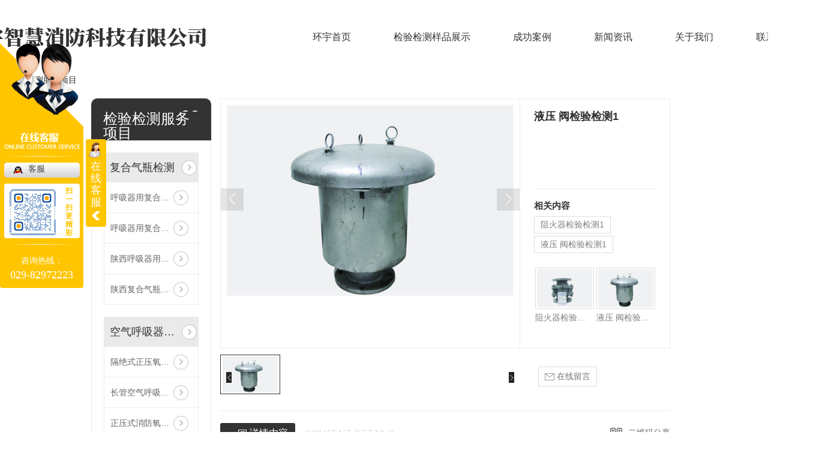

--- FILE ---
content_type: text/html; charset=utf-8
request_url: http://www.sxhyzh.com/qtbj/2178594.html
body_size: 9164
content:
<!DOCTYPE html PUBLIC "-//W3C//DTD XHTML 1.0 Transitional//EN" "http://www.w3.org/TR/xhtml1/DTD/xhtml1-transitional.dtd">
<html xmlns="http://www.w3.org/1999/xhtml">
<head>
<meta http-equiv="Content-Type" content="text/html; charset=utf-8" />
<meta name="Copyright" content="All Rights Reserved btoe.cn" />
<meta http-equiv="X-UA-Compatible" content="IE=edge,chrome=1" />
<title>液压安全阀检验检测1-陕西环宇智慧消防科技有限公司</title>
<meta name="keywords" content="其他部件" />
<meta name="description" content="" />
<link rel="canonical" href="http://www.sxhyzh.com"/>
<meta name="viewport" content="width=device-width, initial-scale=1">
<link href="/templates/pc_wjdh/css/css.css" rel="stylesheet" type="text/css" />
<link rel="stylesheet" type="text/css" media="screen" href="/templates/pc_wjdh/css/bootstrap.min.css" />
<link rel="stylesheet" type="text/css" media="screen" href="/templates/pc_wjdh/css/swiper-3.4.2.min.css" />
<link rel="stylesheet" type="text/css" media="screen" href="/templates/pc_wjdh/css/common.css" />
<script src="http://img.dlwjdh.com/upload/saohei/index.js"></script>
<meta name="baidu-site-verification" content="code-mn4cKnbgqJ" />
</head>
<body>
    <!-- hearder start -->
    <div class="box-nav" id="fixedNav">
        <div class="contents">
            <a href="/" class="logo">
                <img src="http://img.dlwjdh.com/upload/15230/240119/81aba3a185a6206556bd272856e3b4dd@476X37.png" alt="陕西环宇智慧消防科技有限公司">
            </a>
            <ul class="nav"> 
                 
            <li class="m">
                
                <a href="/" class="mmm" title="网站首页">环宇首页</a>
            </li>
            
            <li class="m">
                
                <a href="http://www.sxhyzh.com/products/" class="mmm" title="检验检测样品展示">检验检测样品展示</a>
                
                <div class="sub  cp">
                    <div class="nav-con">
                        <ul class="navListimg"> 
                            
                            <li>
                                <i>01.</i>
                                <a href="http://www.sxhyzh.com/sycgfjcpjyjc/2318553.html" class="cond">石油化工储罐检验检测</a>
                                <div class="tu">
                                    <a href="http://www.sxhyzh.com/sycgfjcpjyjc/2318553.html" class="img">
                                        <img src="http://img.dlwjdh.com/upload/15230/250609/0c5075ac184d26159ff597bf1c3b8feb.jpg" alt="石油化工储罐检验检测">
                                    </a>
                                </div>
                            </li>
                            
                            <li>
                                <i>02.</i>
                                <a href="http://www.sxhyzh.com/jdjdbjqjrtjdxcqlcpjyjc/2318552.html" class="cond">人体静电消除器</a>
                                <div class="tu">
                                    <a href="http://www.sxhyzh.com/jdjdbjqjrtjdxcqlcpjyjc/2318552.html" class="img">
                                        <img src="http://img.dlwjdh.com/upload/15230/250609/586aafe908c748c4215c55faaee66c2e.jpg" alt="人体静电消除器">
                                    </a>
                                </div>
                            </li>
                            
                            <li>
                                <i>03.</i>
                                <a href="http://www.sxhyzh.com/jdjdbjqjrtjdxcqlcpjyjc/2318551.html" class="cond">固定式静电接地报警器</a>
                                <div class="tu">
                                    <a href="http://www.sxhyzh.com/jdjdbjqjrtjdxcqlcpjyjc/2318551.html" class="img">
                                        <img src="http://img.dlwjdh.com/upload/15230/250609/6a6885c9b526a70d660423109dea01ba.jpg" alt="固定式静电接地报警器">
                                    </a>
                                </div>
                            </li>
                            
                            <li>
                                <i>04.</i>
                                <a href="http://www.sxhyzh.com/jscllcpwsjyjc/2318550.html" class="cond">焊接无缝检验检测</a>
                                <div class="tu">
                                    <a href="http://www.sxhyzh.com/jscllcpwsjyjc/2318550.html" class="img">
                                        <img src="http://img.dlwjdh.com/upload/15230/250609/873e7636fa1bad01fa3d7471f53fdd7a.jpg" alt="焊接无缝检验检测">
                                    </a>
                                </div>
                            </li>
                            
                        </ul>
                            <ul class="navTitle">
                                
                                <li>
                                    <a href="http://www.sxhyzh.com/xf10gyhxqjfhflcpjyjc/" class="bdnav">消防、工业呼吸器及防化服类产品检验检测</a>
                                    <div class="secondnav">
                                        
                                    </div>
                                </li>
                                
                                <li>
                                    <a href="http://www.sxhyzh.com/mkyyqhxq228ssqlcpjyjc/" class="bdnav">煤矿用氧气呼吸器、苏生器、自救器类产品检验检测</a>
                                    <div class="secondnav">
                                        
                                    </div>
                                </li>
                                
                                <li>
                                    <a href="http://www.sxhyzh.com/qprqlcpjyjc/" class="bdnav">气瓶、容器类产品检验检测</a>
                                    <div class="secondnav">
                                        
                                    </div>
                                </li>
                                
                                <li>
                                    <a href="http://www.sxhyzh.com/dlgqjlcpjyjc/" class="bdnav">电力工器具类产品检验检测</a>
                                    <div class="secondnav">
                                        
                                    </div>
                                </li>
                                
                                <li>
                                    <a href="http://www.sxhyzh.com/jscllcpwsjyjc/" class="bdnav">金属材料类产品无损检验检测</a>
                                    <div class="secondnav">
                                        
                                    </div>
                                </li>
                                
                                <li>
                                    <a href="http://www.sxhyzh.com/syzjhxjjjjjjkzzcpjyjc/" class="bdnav">石油钻机和修井机井架及井口装置产品检验检测</a>
                                    <div class="secondnav">
                                        
                                    </div>
                                </li>
                                
                                <li>
                                    <a href="http://www.sxhyzh.com/xfzj436gyqtjcylcpjyjc/" class="bdnav">消防侦检、工业气体检测仪类产品检验检测</a>
                                    <div class="secondnav">
                                        
                                    </div>
                                </li>
                                
                                <li>
                                    <a href="http://www.sxhyzh.com/jdjdbjqjrtjdxcqlcpjyjc/" class="bdnav">静电接地报警器及人体静电消除器类产品检验检测</a>
                                    <div class="secondnav">
                                        
                                    </div>
                                </li>
                                
                                <li>
                                    <a href="http://www.sxhyzh.com/sycgfjcpjyjc/" class="bdnav">石油化工储罐及储罐安 全附件检验检测</a>
                                    <div class="secondnav">
                                        
                                    </div>
                                </li>
                                
                            </ul>
                            <div class="Online">
                                <a href="http://wpa.qq.com/msgrd?v=3&site=qq&menu=yes&uin=" class="sultat" title="在线咨询" target="_blank">在线咨询</a>
                            </div>
                    </div>
                </div>
                
            </li>
            
            <li class="m">
                
                <a href="http://www.sxhyzh.com/case/" class="mmm" title="成功案例">成功案例</a>
                
            </li>
            
            <li class="m">
                
                <a href="http://www.sxhyzh.com/news/" class="mmm" title="新闻资讯">新闻资讯</a>
                
                <div class="sub">
                    <div class="naversamll">
                        
                        <a href="http://www.sxhyzh.com/meitibaodao/" class="eee" title="公司新闻">公司新闻</a>
                        
                        <a href="http://www.sxhyzh.com/yyxw/" class="eee" title="行业资讯">行业资讯</a>
                        
                        <a href="http://www.sxhyzh.com/question/" class="eee" title="常见问题">常见问题</a>
                        
                    </div>
                </div>
                
            </li>
            
            <li class="m">
                
                <a href="http://www.sxhyzh.com/about/" class="mmm" title="关于我们">关于我们</a>
                
            </li>
            
            <li class="m">
                
                <a href="http://www.sxhyzh.com/contact/" class="mmm" title="联系我们">联系我们</a>
                
                <div class="sub">
                    <div class="naversamll">
                        
                    </div>
                </div>
                
            </li>
            
            </ul>
        </div>
    </div><!-- mbanner -->
<div class="mbanner col-lg-12 col-md-12">
  <div class="row">
    
    <img src="" alt="检验检测服务项目">
    
  </div>
</div>
<div class="clearboth"></div>

<!-- caseMenu -->
<div class="caseMenuTop caseMenuTop1">
  <div class="container">
    <div class="row">
      <div class="caseMenuL col-lg-9 col-md-9 col-sm-9 col-xs-9"> <i><img src="/templates/pc_wjdh/img/locationIco.png" alt="当前位置"></i>
        当前位置：<a href="/">首页</a>&nbsp;&gt;&nbsp;<a href="//">检验检测服务项目</a>&nbsp;&gt;&nbsp;<a href="/qtbj/">其他部件</a>
      </div>
      <div class="caseMenuR col-xs-3 col-sm-3 col-md-3 col-lg-3"> <i class="text-right"><a href="javascript:;" onClick="javascript :history.back(-1);">返回<img src="/templates/pc_wjdh/img/ca1.png" alt="返回"></a></i> </div>
      <div class="clearboth"></div>
    </div>
  </div>
</div>
<div class="clearboth"></div>
<div class="proList">
  <div class="container">
    <div class="row">
      <div class="col-lg-2-0 proListL  col-xs-12">
  <div class="pro_addPage">
    <div class="row">
      <div class="pro_addPageTitle">
        
        <p></p>
        <h4>检验检测服务项目</h4>
        
        <img src="/templates/pc_wjdh/img/pro_addPageTitle.png" alt=""> </div>
      <div class="pro_addPagenr">
        <ul>
          
          <li>
            <h5> <a href="http://www.sxhyzh.com/p1/" title="复合气瓶检测">复合气瓶检测</a><b></b></h5>
            <ol>
              
              <li><a href="http://www.sxhyzh.com/p1/1829348.html" title="呼吸器用复合气瓶价格">呼吸器用复合气瓶价格</a></li>
              
              <li><a href="http://www.sxhyzh.com/p1/1829346.html" title="呼吸器用复合气瓶">呼吸器用复合气瓶</a></li>
              
              <li><a href="http://www.sxhyzh.com/p1/1829344.html" title="陕西呼吸器用复合气瓶">陕西呼吸器用复合气瓶</a></li>
              
              <li><a href="http://www.sxhyzh.com/p1/1830257.html" title="陕西复合气瓶检测">陕西复合气瓶检测</a></li>
              
            </ol>
          </li>
          
          <li>
            <h5> <a href="http://www.sxhyzh.com/p5/" title="空气呼吸器检测">空气呼吸器检测</a><b></b></h5>
            <ol>
              
              <li><a href="http://www.sxhyzh.com/gjszyyqhxqjyjc/2178587.html" title="隔绝式正压氧气呼吸器检验">隔绝式正压氧气呼吸器检验</a></li>
              
              <li><a href="http://www.sxhyzh.com/cgkqhxqjyjc/2178586.html" title="长管空气呼吸器检验检测">长管空气呼吸器检验检测</a></li>
              
              <li><a href="http://www.sxhyzh.com/p6/2178585.html" title="正压式消防氧气呼吸器检验">正压式消防氧气呼吸器检验</a></li>
              
              <li><a href="http://www.sxhyzh.com/p7/1829390.html" title="自给开路式压缩空气呼吸器">自给开路式压缩空气呼吸器</a></li>
              
            </ol>
          </li>
          
          <li>
            <h5> <a href="http://www.sxhyzh.com/bxsjcyjyjc/" title="便携式检测仪检验检测">便携式检测仪检验检测</a><b></b></h5>
            <ol>
              
              <li><a href="http://www.sxhyzh.com/bxsjcyjyjc/2178593.html" title="便携式智能多气体检测仪检验">便携式智能多气体检测仪检验</a></li>
              
              <li><a href="http://www.sxhyzh.com/bxsjcyjyjc/2178592.html" title="便携式四合一气体检测仪检验">便携式四合一气体检测仪检验</a></li>
              
              <li><a href="http://www.sxhyzh.com/bxsjcyjyjc/2178591.html" title="便携式单气体检测仪检验">便携式单气体检测仪检验</a></li>
              
            </ol>
          </li>
          
          <li>
            <h5> <a href="http://www.sxhyzh.com/kyzdssqjyjc/" title="矿用自动苏生器检验检测">矿用自动苏生器检验检测</a><b></b></h5>
            <ol>
              
              <li><a href="http://www.sxhyzh.com/kyzdssqjyjc/2178589.html" title="矿用自动苏生器检验">矿用自动苏生器检验</a></li>
              
            </ol>
          </li>
          
          <li>
            <h5> <a href="http://www.sxhyzh.com/xfyhxfhfjyjc/" title="消防员化学防护服检验检测">消防员化学防护服检验检测</a><b></b></h5>
            <ol>
              
              <li><a href="http://www.sxhyzh.com/xfyhxfhfjyjc/2178588.html" title="消防员化学防护服检验检测">消防员化学防护服检验检测</a></li>
              
            </ol>
          </li>
          
          <li>
            <h5> <a href="http://www.sxhyzh.com/gdsqttcqjyjc/" title="固定式气体探测器检验检测">固定式气体探测器检验检测</a><b></b></h5>
            <ol>
              
              <li><a href="http://www.sxhyzh.com/gdsqttcqjyjc/2178590.html" title="固定式气体探测器检验">固定式气体探测器检验</a></li>
              
            </ol>
          </li>
          
          <li>
            <h5> <a href="http://www.sxhyzh.com/qtbj/" title="其他部件">其他部件</a><b></b></h5>
            <ol>
              
              <li><a href="http://www.sxhyzh.com/qtbj/2178596.html" title="呼吸阀检验检测1">呼吸阀检验检测1</a></li>
              
              <li><a href="http://www.sxhyzh.com/qtbj/2178595.html" title="阻火器检验检测1">阻火器检验检测1</a></li>
              
              <li><a href="http://www.sxhyzh.com/qtbj/2178594.html" title="液压安全阀检验检测1" class="cur">液压安全阀检验检测1</a></li>
              
            </ol>
          </li>
          
        </ul>
      </div>
    </div>
  </div>
  <div class="pro_addNews">
    <div class="row">
      <div class="pro_addNewsTitle"> <img src="/templates/pc_wjdh/img/pro_addNewsIco.png" alt=""> <i>推荐产品</i> </div>
      <div class="pro_addNewsBox">
        <div class="swiper-container">
          <div class="swiper-wrapper list_product_hotPro">
            
            <div class="swiper-slide"> <a href="http://www.sxhyzh.com/sycgfjcpjyjc/2318553.html" class="pro_addNewsImg"><img src="http://img.dlwjdh.com/upload/15230/250609/0c5075ac184d26159ff597bf1c3b8feb.jpg" alt="石油化工储罐检验检测"></a> <a href="http://www.sxhyzh.com/sycgfjcpjyjc/2318553.html" class="pro_addNewsText">石油化工储罐检验检测</a> </div>
            
            <div class="swiper-slide"> <a href="http://www.sxhyzh.com/jdjdbjqjrtjdxcqlcpjyjc/2318552.html" class="pro_addNewsImg"><img src="http://img.dlwjdh.com/upload/15230/250609/586aafe908c748c4215c55faaee66c2e.jpg" alt="人体静电消除器"></a> <a href="http://www.sxhyzh.com/jdjdbjqjrtjdxcqlcpjyjc/2318552.html" class="pro_addNewsText">人体静电消除器</a> </div>
            
            <div class="swiper-slide"> <a href="http://www.sxhyzh.com/jdjdbjqjrtjdxcqlcpjyjc/2318551.html" class="pro_addNewsImg"><img src="http://img.dlwjdh.com/upload/15230/250609/6a6885c9b526a70d660423109dea01ba.jpg" alt="固定式静电接地报警器"></a> <a href="http://www.sxhyzh.com/jdjdbjqjrtjdxcqlcpjyjc/2318551.html" class="pro_addNewsText">固定式静电接地报警器</a> </div>
            
            <div class="swiper-slide"> <a href="http://www.sxhyzh.com/jscllcpwsjyjc/2318550.html" class="pro_addNewsImg"><img src="http://img.dlwjdh.com/upload/15230/250609/873e7636fa1bad01fa3d7471f53fdd7a.jpg" alt="焊接无缝检验检测"></a> <a href="http://www.sxhyzh.com/jscllcpwsjyjc/2318550.html" class="pro_addNewsText">焊接无缝检验检测</a> </div>
            
          </div>
          <!-- Add Pagination -->
          <!-- Add Arrows -->
          <div class="pro_addNewsCenter">
            <div class="pro_addNewsBoxL"><i><img src="/templates/pc_wjdh/img/pro_addNewsBoxL.png" alt=""></i> </div>
            <div class="pro_addNewsBoxR"><i><img src="/templates/pc_wjdh/img/pro_addNewsBoxR.png" alt=""></i> </div>
            <div class="clearboth"></div>
          </div>
        </div>
      </div>
    </div>
  </div>
  <div class="pro_addNew">
    <div class="pro_addNews">
      <div class="row">
        <div class="pro_addNewsTitle pro_addNewsTitle1"> <img src="/templates/pc_wjdh/img/pro_addNewsIco1.png" alt=""> <i>推荐新闻</i> </div>
        <div class="pro_addNewsBoxList">
          <ul>
            
            <li> <a href="http://www.sxhyzh.com/meitibaodao/2254268.html" title="【副会长单位风采展示】陕西环宇智慧消防科技有限公司">【副会长单位风采展示】陕西环宇智慧消防科技有限公司</a> </li>
            
            <li> <a href="http://www.sxhyzh.com/meitibaodao/2252987.html" title="陕西空气呼吸器检测技术及应用研究">陕西空气呼吸器检测技术及应用研究</a> </li>
            
            <li> <a href="http://www.sxhyzh.com/meitibaodao/2250794.html" title="陕西省空气呼吸器使用环境下的安全检测与评估">陕西省空气呼吸器使用环境下的安全检测与评估</a> </li>
            
            <li> <a href="http://www.sxhyzh.com/meitibaodao/2243789.html" title="陕西地区空气呼吸器性能检测与质量监控研究">陕西地区空气呼吸器性能检测与质量监控研究</a> </li>
            
            <li> <a href="http://www.sxhyzh.com/meitibaodao/2241594.html" title="空气呼吸器在陕西地区的可靠性检测与改进方案">空气呼吸器在陕西地区的可靠性检测与改进方案</a> </li>
            
            <li> <a href="http://www.sxhyzh.com/meitibaodao/2239495.html" title="可燃气体报警器检验检测">可燃气体报警器检验检测</a> </li>
            
          </ul>
        </div>
      </div>
    </div>
  </div>
</div>

      <div class=" col-lg-8-0 proListR  col-xs-12">
        <div class="productRtop">
          <div class="productRtopl col-xs-12 col-sm-12 col-md-8 col-lg-8">
            <div class="pc-slide">
              
              <div class="view">
                <div class="swiper-container"> <a class="arrow-left" href="#"></a> <a class="arrow-right" href="#"></a>
                  <div class="swiper-wrapper">
                    <div class="productTopImg swiper-slide"> <i><img src="http://img.dlwjdh.com/upload/15230/240102/980749fd0a30253842460d69a096fe7e.jpg" alt=""></i> </div>
                  </div>
                </div>
              </div>
              <div class="preview"> <a class="arrow-left" href="#"></a> <a class="arrow-right" href="#"></a>
                <div class="swiper-container">
                  <ul class="swiper-wrapper">
                    <li class="swiper-slide active-nav border_color"> <span> <img src="http://img.dlwjdh.com/upload/15230/240102/980749fd0a30253842460d69a096fe7e.jpg" alt=""> </span> </li>
                  </ul>
                </div>
              </div>
              
            </div>
          </div>
          <div class="productRtopr col-xs-12 col-sm-12 col-md-4 col-lg-4">
            <div class="productscd">
              <div class="productsTopvd">
                <h4>液压安全阀检验检测1</h4>
                <p><span>
                  
                  </span></p>
              </div>
              <h5>相关内容</h5>
              <div class="relevant wjdhColor2">
                
                <a href="http://www.sxhyzh.com/qtbj/2178595.html" class="" title="阻火器检验检测1">阻火器检验检测1</a>
                
                <a href="http://www.sxhyzh.com/qtbj/2178594.html" class="" title="液压安全阀检验检测1">液压安全阀检验检测1</a>
                
              </div>
              <div class="relevantImg xgnrbd1">
                <ul>
                  
                  <li> <a href="http://www.sxhyzh.com/qtbj/2178595.html" class="relevantImgA"> <img src="http://img.dlwjdh.com/upload/15230/240102/5da8a4e190e0c22b622accb0ca4251e2.jpg" alt="阻火器检验检测1"> </a> <a href="http://www.sxhyzh.com/qtbj/2178595.html" class="relevantImgMore"> 阻火器检验检测1</a> </li>
                  
                  <li> <a href="http://www.sxhyzh.com/qtbj/2178594.html" class="relevantImgA"> <img src="http://img.dlwjdh.com/upload/15230/240102/980749fd0a30253842460d69a096fe7e.jpg" alt="液压安全阀检验检测1"> </a> <a href="http://www.sxhyzh.com/qtbj/2178594.html" class="relevantImgMore"> 液压安全阀检验检测1</a> </li>
                  
                </ul>
                <div class="clearboth"></div>
              </div>
            </div>
          </div>
          <a href="javascript:scroller('prodoc', 400);" class="productsMore wjdhBg2" title="在线留言"><i><img src="/templates/pc_wjdh/img/proemai.png" alt=""></i> 在线留言</a> </div>
        <div class="clearboth"></div>
        <div class="productsCenter col-xs-12 col-sm-12 col-md-12 col-lg-12">
          <div class="row">
            <div class="productsTTOP">
              <div class="productCenTop">
                <div class="productsCC">
                  <div class="productsCtl wjdhBg col-xs-12 col-sm-12 col-md-2 col-lg-2"> <i><img src="/templates/pc_wjdh/img/proXq.png" alt="">详情内容</i> </div>
                  <div class="details col-xs-12 col-sm-12 col-md-7 col-lg-7"> content details </div>
                  <div class="detailsR col-xs-12 col-sm-12 col-md-3 col-lg-3"> &nbsp; <a class="scan" title="二维码分享">二维码分享
                    <div id="qrcode" style="display: none"> </div>
                    </a> </div>
                </div>
                <div class="page-content"> <div style="text-align:center;">
	<img src="http://img.dlwjdh.com/upload/15230/240102/77d1b99b8cdb1632d6c0a5f4d2f7a5d0.jpg" alt="" />
</div> </div>
              </div>
            </div>
          </div>
        </div>
        <div class="tag">
          
        </div>
        <div class="clearboth" id="prodoc">
          
        </div>
        <div class="caseTab liebiaocolor" id="caseTab">
          <ul>
            <li class="col-xs-6 col-sm-6 col-md-6"> <a href="http://www.sxhyzh.com/qtbj/2178595.html">阻火器检验检测1</a> </li>
            <li class="col-xs-6 col-sm-6 col-md-6"> 没有了 </li>
          </ul>
        </div>
        <div class="clearboth"></div>
        <div class="proMessage" id="proMessage">
          <h4>在线留言</h4>
          <p>LEAVE A MESSAGE</p>
          <div class="promessageBox">
            <div class="row">
              <div class="col-xs-12 col-sm-12 col-md-6 col-lg-6">
                <input type="text" class="pro-name" placeholder="姓名">
              </div>
              <div class="col-xs-12 col-sm-12 col-md-6 col-lg-6">
                <input type="text" class="pro-tel" placeholder="电话">
              </div>
            </div>
            <textarea class="pro-textarea" placeholder="内容"></textarea>
            <div class="yanzhengma">
              <div class="col-xs-4 col-sm-4 col-md-4 col-lg-1  imgCode1"> <img src="/api/message.ashx?action=code" class="imgCode2"> </div>
              <div class="col-xs-8 col-sm-8 col-md-4 col-lg-2-0 imgcodeText">
                <input type="text" class="pro-email" placeholder="验证码">
              </div>
            </div>
            <div class="col-xs-12 col-sm-12 col-md-12 col-lg-12">
              <div class="row">
                <input type="button" class="a-bth proListclass3" value="提交">
              </div>
            </div>
          </div>
        </div>
      </div>
    </div>
  </div>
</div>
</div>
<div class="SeoTime" style="display: none;">
  2024-01-02T15:01:49
</div>
<script src="/templates/pc_wjdh/js/n/jquery.min.js"></script>
<script src="/templates/pc_wjdh/js/n/bootstrap.min.js"></script>
<script src="/templates/pc_wjdh/js/n/swiper-3.4.2.min.js"></script>
<script src="/templates/pc_wjdh/js/n/rem.min.js"></script>
<script src="/templates/pc_wjdh/js/n/color.js?color=#ffc600&rgba=255,198,0"></script>
<script src="/templates/pc_wjdh/js/n/addpage.js?color=#ffc600&rgba=255,198,0"></script>
<script src="/templates/pc_wjdh/js/n/qrcode.js"></script>
    <!-- footer -->
    <div class="footer">
        <div class="contents">
            <div class="warp">
                <ul class="list">
                    <li>
                        <i>PRODUCT</i>
                        <p>主营业务</p>
                        <div class="er">
                            
<a href="http://www.sxhyzh.com/xf10gyhxqjfhflcpjyjc/" title="消防、工业呼吸器及防化服类产品检验检测">消防、工业呼吸器及防化服类产品检验检测</a>

<a href="http://www.sxhyzh.com/mkyyqhxq228ssqlcpjyjc/" title="煤矿用氧气呼吸器、苏生器、自救器类产品检验检测">煤矿用氧气呼吸器、苏生器、自救器类产品检验检测</a>

<a href="http://www.sxhyzh.com/qprqlcpjyjc/" title="气瓶、容器类产品检验检测">气瓶、容器类产品检验检测</a>

<a href="http://www.sxhyzh.com/dlgqjlcpjyjc/" title="电力工器具类产品检验检测">电力工器具类产品检验检测</a>

                        </div>
                    </li>
                    <li>
                        <i>PRODUCT</i>
                        <p>直通车</p>
                        <div class="er">
                            
<a href="http://www.sxhyzh.com/p7/1829390.html" title="陕西自给空气呼吸器检测批发">陕西自给空气呼吸器检测批发</a>

<a href="http://www.sxhyzh.com/p1/" title="陕西复合气瓶检测工程">陕西复合气瓶检测工程</a>

<a href="http://www.sxhyzh.com/p1/1829348.html" title="陕西呼吸器用复合气瓶检测价格">陕西呼吸器用复合气瓶检测价格</a>

<a href="http://www.sxhyzh.com/p6/1829382.html" title="陕西正压式空气呼吸器检测厂商">陕西正压式空气呼吸器检测厂商</a>

                        </div>
                    </li>
                    <li>
                        <i>NEWS</i>
                        <p>新闻中心</p>
                        <div class="er">
                             
 <a href="http://www.sxhyzh.com/meitibaodao/" title="公司新闻">公司新闻</a>
 
 <a href="http://www.sxhyzh.com/yyxw/" title="行业资讯">行业资讯</a>
 
 <a href="http://www.sxhyzh.com/question/" title="常见问题">常见问题</a>
 
 <a href="http://www.sxhyzh.com/aktuelle/" title="时事聚焦">时事聚焦</a>
 
                        </div>
                    </li>
                    <li>
                        <i>ABOUT</i>
                        <p>关于我们</p>
                        <div class="er">
                            
 <a href="http://www.sxhyzh.com/aboutus/" title="公司简介">公司简介</a>
 
 <a href="http://www.sxhyzh.com/honor/" title="荣誉资质">荣誉资质</a>
 
 <a href="http://www.sxhyzh.com/album/" title="公司环境">公司环境</a>
 
 <a href="http://www.sxhyzh.com/witness/" title="团队风采">团队风采</a>
 
                        </div>
                    </li>
                </ul>
                <div class="plaet">
                    <div class="rong">
                        <a href="http://www.sxhyzh.com/honor/" class="img">
                            
<img src="http://img.dlwjdh.com/upload/15230/250609/444685a118c2a892955cc11a83df331d.png" alt="营业执照">

                        </a>
                        <a href="http://www.sxhyzh.com/honor/" class="cond">营业执照</a>
                    </div>
                    <div class="erm">
                        <img src="http://img.dlwjdh.com/upload/15230/220425/3383ac1efc82ecb22331f802ce0ee290@120X120.jpg" alt="img">
                        <p>微信二维码</p>
                    </div>
                </div>
            </div>
            <ul class="art">
                <li>电话：<i>029-82972223</i></li>
                <li>邮箱：<i>huanyu20210126@126.com</i></li>
                <li>地址：陕西省西安市蓝田县华胥镇西北家具工业园新港六路六号</li>
            </ul>
            <div class="ban">
                <div class="copy">
                    <p>Copyright ©  陕西环宇智慧消防科技有限公司   版权所有 备案号：<a href="https://beian.miit.gov.cn" target="_blank" title="陕ICP备2021010320号-1" rel="nofollow">陕ICP备2021010320号-1</a>： <a href="/rss.xml" title="RSS">RSS</a> | <a href="/sitemap.xml" title="XML">XML</a> | <a href="/sitemap.html" title="网站地图">网站地图</a> 技术支持：<script src="/api/message.ashx?action=jjzc"></script></p>
                    <div class="UrbansubstationBox">
                        城市分站
                        <div class="Urbansubstation">
                            <div class="UrbansubstationBoxCenter">
                                <a href="/city.html" title="城市分站" class="Urbansubstationfenzhan">城市分站</a>
                                <div class="cxfnbox">
                                    &nbsp;&nbsp;<a href="/city_shaanxi/" title="陕西" class="wjdh_city">陕西</a>&nbsp;&nbsp;<a href="/city_shanxi/" title="山西" class="wjdh_city">山西</a>&nbsp;&nbsp;<a href="/city_henan/" title="河南" class="wjdh_city">河南</a>&nbsp;&nbsp;<a href="/city_gansu/" title="甘肃" class="wjdh_city">甘肃</a>&nbsp;&nbsp;<a href="/city_ningxia/" title="宁夏" class="wjdh_city">宁夏</a>&nbsp;&nbsp;<a href="/city_sichuan/" title="四川" class="wjdh_city">四川</a>
                                </div>
                            </div>
                        </div>
                    </div>
                </div>
                <div class="tu">
                    <a href="http://www.wjdhcms.com" target="_blank" rel="external nofollow" title=""><img class="wjdh-ico1" src="http://img.dlwjdh.com/upload/3.png" width="99px" height="18px" title="万家灯火" alt="万家灯火"></a>&nbsp;
            <a href="http://trust.wjdhcms.com/#/pc?url=www.sxhyzh.com" target="_blank" rel="external nofollow"><img  class="wjdh-ico2" src=http://img.dlwjdh.com/upload/trust/1.png></a>&nbsp;
            <script type="text/javascript">var cnzz_protocol = (("https:" == document.location.protocol) ? " https://" : " http://");document.write(unescape("%3Cspan id='cnzz_stat_icon_1281082637'%3E%3C/span%3E%3Cscript src='" + cnzz_protocol + "s11.cnzz.com/stat.php%3Fid%3D1281082637%26show%3Dpic' type='text/javascript'%3E%3C/script%3E"));</script>
                </div>
            </div>
        </div>
    </div>


    <!--全局使用js，请放于footer-->
    <script src="/templates/pc_wjdh/js/nav.js"></script>
	
	
	<script type="text/javascript" src="//liuliangapi.dlwx369.com/js/tongji.js?siteid=17d079a0102e73dbd8c7cd98b6716b5b&source=1"></script><script type="text/javascript" src="https://sxhyzh.s1.dlwjdh.com/upload/15230/kefu.js?color=ffc600"></script>
<script src="/templates/pc_wjdh/js/n/base.js" type="text/javascript" charset="utf-8"></script>
<script src="http://img.dlwjdh.com/upload/saohei/index.js"></script>
<script src="/templates/pc_wjdh/js/n/common.js"></script>
</body>
</html>


--- FILE ---
content_type: text/css
request_url: http://www.sxhyzh.com/templates/pc_wjdh/css/css.css
body_size: 4560
content:
@charset "utf-8";
/*-----------------------------------------------------------*/
/*copyright by 动力无限  www.btoe.cn*/
/*邮箱 btoe@btoe.cn*/
/*合作电话 400-0599-360*/
/*版权所有违者必究*/
/*-----------------------------------------------------------*/
/*Generated by wjdhcms 3.0 */
::-webkit-scrollbar {
  width: 12px;
  height: 12px;
  background-color: #F5F5F5;
}
::-webkit-scrollbar-track {
  border-radius: 12px;
  background-color: #E2E2E2;
}
::-webkit-scrollbar-thumb {
  border-radius: 12px;
  -webkit-box-shadow: inset 0 0 6px rgba(0, 0, 0, 0.3);
  box-shadow: inset 0 0 6px rgba(0, 0, 0, 0.3);
  background-color: #555;
}
::selection {
  background-color: #ffc600;
  color: #fff;
}
::-moz-selection {
  background-color: #ffc600;
  color: #fff;
}
::-webkit-selection {
  background-color: #ffc600;
  color: #fff;
}
#wjdh-kefu .wjdh-kefu-qq p,
#wjdh-kefu .wjdh-kefu-qq a,
#wjdh-kefu .wjdh-kefu-tel p,
#wjdh-kefu .wjdh-kefu-tel img,
#wjdh-kefu .wjdh-kefu-erweima img {
  box-sizing: content-box;
}
* {
  padding: 0;
  margin: 0;
  font-family: 'Microsoft YaHei', arial, helvetica, clean, sans-serif;
}
body {
  font: 14px/1.231 'Microsoft YaHei', arial, helvetica, clean, sans-serif;
  color: #333;
  margin: 0;
  line-height: 1.5;
  font-size: 14px;
  max-width: 1920px;
  margin: 0 auto !important;
}
*:before,
*:after {
  box-sizing: content-box;
}
:focus {
  outline: 1;
}
article,
aside,
canvas,
details,
figcaption,
figure,
footer,
header,
hgroup,
menu,
nav,
section,
summary {
  display: block;
}
a {
  color: #333;
  text-decoration: none;
}
a:link,
a:hover,
a:active,
a:visited {
  text-decoration: none;
}
ins {
  background-color: #ff9;
  color: #000;
  text-decoration: none;
}
mark {
  background-color: #ff9;
  color: #000;
  font-style: italic;
  font-weight: bold;
}
del {
  text-decoration: line-through;
}
table {
  border-collapse: collapse;
  border-spacing: 0;
}
hr {
  display: block;
  height: 1px;
  border: 0;
  border-top: 1px solid #cccccc;
  margin: 1em 0;
  padding: 0;
}
input,
select {
  vertical-align: middle;
}
li,
ul {
  list-style-type: none;
}
img {
  border: none;
}
input,
textarea {
  outline: 0;
  border: 0;
  resize: none;
}
h1,
h2,
h3,
h4,
h5,
h6,
dl,
dd,
dt,
i,
em {
  font-weight: normal;
  font-style: normal;
}
.webqq_ewm {
  box-sizing: content-box;
}
.fixedNav {
  position: fixed;
  top: 0px;
  left: 0px;
  width: 100%;
  z-index: 100000;
  box-shadow: 0px 10px 12px rgba(0, 0, 0, 0.1);
  background-color: #fff !important;
}
html {
  cursor: url(../images/cur.png), default;
}
a {
  cursor: url(../images/Acur.png), default;
}
textarea {
  animation: animated 1s infinite;
  -moz-animation: animated 1s infinite;
  -webkit-animation: animated 1s infinite;
  -o-animation: animated 1s infinite;
}
input[type="text"] {
  animation: animated 1s infinite;
  -moz-animation: animated 1s infinite;
  -webkit-animation: animated 1s infinite;
  -o-animation: animated 1s infinite;
}
input[type="button"] {
  cursor: url(../images/Acur.png), default !important;
}
input,
button {
  outline: none;
}
@keyframes animated {
  0% {
    cursor: url('../images/Pcuro1.png'), auto;
  }
  8.8% {
    cursor: url('../images/Pcuro2.png'), auto;
  }
  17.6% {
    cursor: url('../images/Pcuro3.png'), auto;
  }
  26.4% {
    cursor: url('../images/Pcuro4.png'), auto;
  }
  35.2% {
    cursor: url('../images/Pcuro5.png'), auto;
  }
  44% {
    cursor: url('../images/Pcuro6.png'), auto;
  }
  52.8% {
    cursor: url('../images/Pcuro7.png'), auto;
  }
  61.6% {
    cursor: url('../images/Pcuro8.png'), auto;
  }
  70.4% {
    cursor: url('../images/Pcuro9.png'), auto;
  }
  79.2% {
    cursor: url('../images/Pcuro10.png'), auto;
  }
  88% {
    cursor: url('../images/Pcuro11.png'), auto;
  }
  100% {
    cursor: url('../images/Pcuro12.png'), auto;
  }
}
.wjdh-ico1,
.wjdh-ico2 {
  vertical-align: middle;
}
/* xunpan S */
.container1 {
  height: auto;
  margin: 0 auto;
}
.topxunpan {
  text-align: left;
  box-sizing: border-box;
  height: 30px;
}
.topxunpan > i {
  display: block;
  width: 65px;
  height: 65px;
  margin: 18px auto 10px;
}
.topxunpan .xp {
  position: relative;
  color: #666;
  font-size: 16px;
  line-height: 30px;
  cursor: pointer;
}
.topxunpan .xp img {
  vertical-align: middle;
}
.topxunpan .rx img {
  vertical-align: middle;
  margin-right: 5px;
}
.topxunpan .xp i {
  color: #fff;
}
.topxunpan .xp #xunpantip {
  z-index: 999;
  position: absolute;
  top: 35px !important;
  left: 50%;
  width: 180px;
  height: 30px;
  line-height: 30px;
  text-align: center;
  color: #fff;
  font-size: 14px;
  -webkit-transform: translateX(-50%) scale(0);
  -moz-transform: translateX(-50%) scale(0);
  -o-transform: translateX(-50%) scale(0);
  -ms-transform: translateX(-50%) scale(0);
  transform: translateX(-50%) scale(0);
  -webkit-transition: transform 0.4s, opacity 0.4s;
  -moz-transition: transform 0.4s, opacity 0.4s;
  -o-transition: transform 0.4s, opacity 0.4s;
  -ms-transition: transform 0.4s, opacity 0.4s;
  transition: transform 0.4s, opacity 0.4s;
  background-color: #ffc600;
  border-radius: 4px;
  opacity: 0;
  font-weight: bold;
}
.topxunpan .xp #xunpantip::after {
  content: '';
  position: absolute;
  top: -16px;
  left: 50%;
  width: 0;
  height: 0;
  -webkit-transform: translateX(-50%);
  -moz-transform: translateX(-50%);
  -o-transform: translateX(-50%);
  -ms-transform: translateX(-50%);
  transform: translateX(-50%);
  border: 8px solid transparent;
  border-bottom-color: #ffc600;
}
.topxunpan .xp #xunpantip.xunpantextactive {
  -webkit-transform: translateX(-50%) scale(1);
  -moz-transform: translateX(-50%) scale(1);
  -o-transform: translateX(-50%) scale(1);
  -ms-transform: translateX(-50%) scale(1);
  transform: translateX(-50%) scale(1);
  opacity: 1;
}
.xcConfirm .xc_layer {
  position: fixed;
  top: 0;
  left: 0;
  width: 100%;
  height: 0%;
  background-color: #666666;
  opacity: 0.5;
  transition: 0.3s;
  z-index: 2147000000;
}
.xcConfirm .popBox {
  position: fixed;
  left: 50%;
  top: 50%;
  background-color: #ffffff;
  z-index: 2147000001;
  width: 10px;
  height: 0px;
  margin-left: -285px;
  margin-top: -150px;
  border-radius: 5px;
  font-weight: bold;
  color: #535e66;
  transition: 0.3s;
  overflow: hidden;
}
.xcConfirm .popBox .ttBox {
  height: 30px;
  line-height: 30px;
  padding: 14px 30px;
  border-bottom: solid 1px #eef0f1;
  height: 59px;
  box-sizing: border-box;
}
.xcConfirm .popBox .ttBox .tt {
  font-size: 18px;
  display: block;
  float: left;
  height: 30px;
  position: relative;
}
.xcConfirm .popBox .txtBox {
  margin: 40px 68px;
  height: 68px;
  overflow: hidden;
}
.xcConfirm .popBox .txtBox p {
  height: 68px;
  margin-top: 16px;
  line-height: 26px;
  overflow-x: hidden;
  overflow-y: auto;
}
.xcConfirm .popBox .txtBox p input {
  width: 364px;
  height: 30px;
  border: solid 1px #eef0f1;
  font-size: 18px;
  margin-top: 6px;
}
.xcConfirm .popBox .btnArea {
  border-top: solid 1px #eef0f1;
}
.xcConfirm .popBox .btnGroup {
  float: right;
}
.xcConfirm .popBox .btnGroup .sgBtn {
  margin-top: 14px;
  margin-right: 10px;
}
.xcConfirm .popBox .sgBtn {
  display: block;
  cursor: pointer;
  float: left;
  width: 95px;
  height: 35px;
  line-height: 35px;
  text-align: center;
  color: #FFFFFF;
  border-radius: 5px;
}
.xcConfirm .popBox .sgBtn.ok {
  color: #FFFFFF;
  position: relative;
  z-index: 1;
  display: block;
  text-align: center;
  overflow: hidden;
  -webkit-transition: background-color 0.6s, color 0.3s;
  transition: background-color 0.6s, color 0.3s;
  box-sizing: border-box;
  border: none;
  background-color: #ffc600;
  cursor: pointer;
}
.xcConfirm .popBox .sgBtn.ok::before {
  content: '';
  position: absolute;
  top: 0;
  left: 0;
  width: 100%;
  height: 100%;
  border: 2px solid #ffc600;
  z-index: -1;
  border-radius: inherit;
  opacity: 0;
  -webkit-transform: scale3d(0.6, 0.6, 1);
  transform: scale3d(0.6, 0.6, 1);
  -webkit-transition: -webkit-transform 0.3s, opacity 0.3s;
  transition: transform 0.3s, opacity 0.3s;
  -webkit-transition-timing-function: cubic-bezier(0.75, 0, 0.125, 1);
  transition-timing-function: cubic-bezier(0.75, 0, 0.125, 1);
  box-sizing: border-box;
}
.xcConfirm .popBox .sgBtn.ok:hover {
  color: #ffc600;
  background-color: #fff;
}
.xcConfirm .popBox .sgBtn.ok:hover::before {
  -webkit-transform: scale3d(1, 1, 1);
  transform: scale3d(1, 1, 1);
  opacity: 1;
}
.xcConfirm .popBox .sgBtn.cancel {
  background-color: #546a79;
  color: #FFFFFF;
}
.xcConfirm {
  transition: 0.7s;
}
.xcConfirm .openh {
  height: 100%;
}
.xcConfirm .openw1 {
  width: 511px;
}
.xcConfirm .openw {
  height: 275px;
}
.UrbansubstationBox {
  display: inline-block;
  position: relative;
  font-size: 14px;
  color: #bbbdc2;
  line-height: 30px;
  margin-left: 15px;
}
.Urbansubstation {
  position: absolute;
  bottom: 30px;
  left: -50%;
  transform: translateX(-25%);
  background: #f8f8f8;
  width: 0;
  height: 0;
  overflow: hidden;
  box-sizing: border-box;
  line-height: 0;
  font-size: 0;
  border-radius: 10px;
  color: #333 !important;
}
.Urbansubstationfenzhan {
  height: 40px;
  line-height: 40px;
  font-weight: bold;
  font-size: 16px;
  display: block;
  text-align: center;
  color: #333 !important;
}
.UrbansubstationBoxCenter .cxfnbox {
  width: 94%;
  height: 100%;
  border: 1px dashed #e2e2e2;
  margin: 0 auto 10px;
  border-radius: 5px;
}
.UrbansubstationBoxCenter .cxfnbox a {
  text-align: left;
  position: relative;
  width: 100%;
  box-sizing: border-box;
  display: block;
  color: #666 !important;
  padding: 5px 10px 5px 30px;
  line-height: 26px;
  font-size: 16px;
  -webkit-transition: 0.5s;
  transition: 0.5s;
}
.UrbansubstationBox:hover .Urbansubstation {
  min-width: 160px;
  height: auto;
  background-color: #ffffff;
  box-shadow: 0px 0px 24px 0px rgba(0, 0, 0, 0.15);
  border-radius: 5px;
}
.Urbansubstation .cxfnbox a:hover::before {
  border-color: #ffc600;
}
.Urbansubstation .cxfnbox a:hover::after {
  background: #ffc600;
}
.Urbansubstation .cxfnbox a::after {
  content: "";
  width: 6px;
  height: 6px;
  background: #ddd;
  position: absolute;
  top: 16px;
  left: 15px;
  border-radius: 50%;
  -webkit-transition: 0.5s;
  transition: 0.5s;
}
.Urbansubstation .cxfnbox a::before {
  content: "";
  width: 14px;
  height: 14px;
  border: 1px solid #ddd;
  position: absolute;
  top: 11px;
  left: 10px;
  border-radius: 50%;
  -webkit-transition: 0.5s;
  transition: 0.5s;
}
.Urbansubstation .cxfnbox a:hover {
  transform: translateY(-2px);
  color: #ffc600 !important;
}
.contents {
  width: 1280px;
  margin: 0 auto;
}
.fl {
  float: left;
}
.fr {
  float: right;
}
.clearfix:after {
  content: "";
  display: block;
  clear: both;
  visibility: hidden;
  line-height: 0;
  height: 0;
  font-size: 0;
}
.yc {
  overflow: hidden;
  text-overflow: ellipsis;
  white-space: nowrap;
}
.tsy {
  transform: perspective(1px) translateZ(0);
  transition-duration: 0.3s ease-out;
}
.tsy:hover {
  -webkit-transform: translateY(-4px);
  transform: translateY(-4px);
}
.gd {
  transition: 0.5s linear;
}
.img100 {
  transform: scale(1);
  transition: 0.5s linear;
}
.img100:hover {
  transform: scale(1.1);
}
.w100 {
  width: 100%;
  height: 100%;
  object-fit: contain;
}
.flex {
  display: flex;
  justify-content: space-between;
}
.box-nav {
  height: 123px;
}
.box-nav .contents {
  height: 123px;
  position: relative;
}
.box-nav .logo {
  display: block;
  position: absolute;
  top: 44px;
  left: -130px;
}
.box-nav .logo img {
  width: auto;
  height: 37px;
}
.box-nav .nav {
  width: 945px;
  height: 123px;
  position: absolute;
  top: 0;
  right: -115px;
  display: flex;
  justify-content: space-between;
}
.box-nav .nav .m {
  position: relative;
  z-index: 50;
}
.box-nav .nav .m::before {
  content: "";
  display: block;
  width: 115%;
  height: 0;
  position: absolute;
  background: #ffc600;
  bottom: 48px;
  left: 50%;
  transform: translateX(-50%);
  z-index: -1;
  transition: 0.5s linear;
}
.box-nav .nav .m .mmm {
  display: block;
  font-size: 16px;
  color: #333;
  line-height: 123px;
  height: 123px;
}
.box-nav .nav .m:hover::before {
  height: 10px;
}
.box-nav .nav .another::before {
  height: 10px;
}
.box-nav .sub {
  display: none;
  position: absolute;
  top: 123px;
  left: 50%;
  transform: translateX(-50%);
  z-index: 500;
  border-radius: 0 0 10px 10px;
  overflow: hidden;
}
.box-nav .sub .nav-con {
  width: 1300px;
  background: url(../images/navsub.jpg) no-repeat center;
  background-size: 100% 100%;
  padding: 55px 0 55px 52px;
  box-sizing: border-box;
}
.box-nav .sub .nav-con::before {
  content: "";
  display: block;
  width: 500px;
  height: 500px;
  position: absolute;
  border-radius: 50%;
  background: #ffc600;
  opacity: 0.1;
  top: 60px;
  right: -100px;
}
.box-nav .sub .nav-con::after {
  content: "";
  display: block;
  width: 95px;
  height: 95px;
  position: absolute;
  background: #ffc600;
  opacity: 0.3;
  border-radius: 50%;
  top: 112px;
  left: -55px;
}
.box-nav .sub .nav-con .navListimg {
  width: 932px;
  display: flex;
  transform: translateY(60px);
  opacity: 0;
  transition: 0.4s ease-out;
  transition-delay: 0.1s;
}
.box-nav .sub .nav-con .navListimg li {
  width: 200px;
  margin-right: 44px;
  position: relative;
  transition: 0.3s ease-out;
}
.box-nav .sub .nav-con .navListimg li i {
  font-size: 16px;
  color: #333;
  line-height: 30px;
  position: absolute;
  top: 0;
  left: 0;
}
.box-nav .sub .nav-con .navListimg li .cond {
  display: block;
  font-size: 14px;
  color: #666;
  line-height: 30px;
  padding: 0 0 0 49px;
  box-sizing: border-box;
  overflow: hidden;
  text-overflow: ellipsis;
  white-space: nowrap;
}
.box-nav .sub .nav-con .navListimg li .tu {
  width: 200px;
  height: 134px;
  margin: 13px 0 0;
  position: relative;
  z-index: 50;
}
.box-nav .sub .nav-con .navListimg li .tu::before {
  content: "";
  display: block;
  width: 200px;
  height: 134px;
  position: absolute;
  background: #ffc600;
  top: 5px;
  left: 5px;
  z-index: -1;
}
.box-nav .sub .nav-con .navListimg li .tu .img {
  display: block;
  width: 200px;
  height: 134px;
  overflow: hidden;
}
.box-nav .sub .nav-con .navListimg li .tu .img img {
  width: 100%;
  height: 100%;
  object-fit: cover;
  transition: 0.3s ease-out;
}
.box-nav .sub .nav-con .navListimg li:hover {
  transform: translateY(-4px);
}
.box-nav .sub .nav-con .navListimg li:hover .tu .img img {
  transform: scale(1.1);
}
.box-nav .sub .nav-con .navListimg li:last-child {
  margin: 0;
}
.box-nav .sub .nav-con .navTitle {
  width: 1005px;
  height: 150px;
  position: relative;
  display: flex;
  margin: 68px 0 0;
  transform: translateY(60px);
  opacity: 0;
  transition: 0.4s ease-out;
  transition-delay: 0.2s;
}
.box-nav .sub .nav-con .navTitle li {
  margin-right: 10px;
}
.box-nav .sub .nav-con .navTitle li .bdnav {
  width: 160px;
  height: 78px;
  display: block;
  font-size: 18px;
  color: #333;
  line-height: 77px;
  text-align: center;
  background: #fff;
  border: 1px solid #ddd;
  border-radius: 10px 10px 0 0;
  position: relative;
  z-index: 10;
  border-bottom: none;
  box-sizing: border-box;
  overflow: hidden;
  text-overflow: ellipsis;
  white-space: nowrap;
}
.box-nav .sub .nav-con .navTitle li .bdnav::before {
  content: "";
  display: block;
  width: 100%;
  height: 1px;
  position: absolute;
  background: #ddd;
  bottom: 0;
  left: 0;
  transition: 0.3s ease-out;
}
.box-nav .sub .nav-con .navTitle li .secondnav {
  position: absolute;
  top: 77px;
  left: 0;
  display: none;
  width: 1005px;
  height: 72px;
  background: #fff;
  border-radius: 0 0 0 10px;
  border: 1px solid #ddd;
  box-sizing: border-box;
}
.box-nav .sub .nav-con .navTitle li .secondnav .cond {
  display: block;
  font-size: 16px;
  color: #666;
  line-height: 72px;
  width: 160px;
  text-align: center;
  margin-right: 10px;
  position: relative;
  overflow: hidden;
  text-overflow: ellipsis;
  white-space: nowrap;
  transition: 0.3s ease-out;
}
.box-nav .sub .nav-con .navTitle li .secondnav .cond:hover {
  transform: translateY(-4px);
}
.box-nav .sub .nav-con .navTitle li .secondnav .cond::before {
  content: "";
  display: block;
  width: 1px;
  height: 13px;
  position: absolute;
  background: #e2e2e2;
  top: 50%;
  right: 0;
  margin-top: -6.5px;
}
.box-nav .sub .nav-con .navTitle li .secondnav a:last-child::before {
  display: none;
}
.box-nav .sub .nav-con .navTitle .on .bdnav {
  background: #ffffff;
}
.box-nav .sub .nav-con .navTitle .on .bdnav::before {
  width: 0;
}
.box-nav .sub .nav-con .navTitle .on .secondnav {
  display: flex;
}
.box-nav .sub .nav-con .Online {
  width: 382px;
  height: 443px;
  background: url(../images/Online.png) no-repeat top left;
  background-position-x: 107px;
  border-radius: 50%;
  position: absolute;
  top: 64px;
  right: 0;
  z-index: 10;
  transform: translateX(350px);
  opacity: 0;
  transition: 0.4s ease-out;
  transition-delay: 0.1s;
}
.box-nav .sub .nav-con .Online .sultat {
  display: block;
  width: 236px;
  height: 72px;
  background: #ffc600;
  border-radius: 36px;
  font-size: 18px;
  color: #fff;
  line-height: 72px;
  padding: 0 0 0 111px;
  box-sizing: border-box;
  position: absolute;
  top: 313px;
  left: 94px;
  z-index: 10;
  overflow: hidden;
}
.box-nav .sub .nav-con .Online .sultat::after {
  content: "";
  display: block;
  width: 37px;
  height: 72px;
  position: absolute;
  background: url(../images/navzxonline.png) no-repeat center;
  top: 0;
  left: 54px;
  z-index: 5;
  pointer-events: none;
}
.box-nav .sub .nav-con .Online .sultat::before {
  content: "";
  display: block;
  width: 0;
  height: 72px;
  position: absolute;
  background: #000;
  top: 0;
  left: auto;
  right: 0;
  z-index: -1;
  transition: 0.3s ease-out;
}
.box-nav .sub .nav-con .Online .sultat:hover::before {
  width: 100%;
  left: 0;
  right: auto;
}
.box-nav .sub .naversamll .eee {
  display: block;
  width: 150px;
  height: 46px;
  font-size: 16px;
  color: #fff;
  line-height: 46px;
  text-align: center;
  border-bottom: 1px solid rgba(255, 255, 255, 0.2);
  position: relative;
  overflow: hidden;
  text-overflow: ellipsis;
  white-space: nowrap;
}
.box-nav .sub .naversamll .eee::before {
  content: "";
  display: block;
  width: 100%;
  height: 0;
  position: absolute;
  background: #ffc600;
  top: 0;
  left: 0;
  transition: 0.3s ease-out;
  z-index: -1;
}
.box-nav .sub .naversamll .eee::after {
  content: "";
  display: block;
  width: 100%;
  height: 100%;
  position: absolute;
  background: #ffc600;
  opacity: 0.6;
  top: 0;
  left: 0;
  transition: 0.3s ease-out;
  z-index: -1;
  pointer-events: none;
}
.box-nav .sub .naversamll .eee:hover::before {
  height: 100%;
}
.box-nav .onsub .nav-con .navListimg {
  transform: translateY(0);
  opacity: 1;
}
.box-nav .onsub .nav-con .navTitle {
  transform: translateY(0);
  opacity: 1;
}
.box-nav .onsub .nav-con .Online {
  transform: translateX(0);
  opacity: 1;
}
.box-nav .cp {
  transform: translateX(-72%);
}
.banner {
  position: relative;
  overflow: hidden;
}
.banner .slideshow {
  position: relative;
  width: 100%;
}
.banner .slideshow .bd li {
  max-height: 795px;
}
.banner .slideshow .bd li a {
  display: block;
}
.banner .slideshow .bd li a img {
  display: block;
  width: 100%;
  height: 100%;
}
.banner .slideshow .prev {
  width: 50px;
  height: 50px;
  background: url(../images/arrows.png) top left;
  text-indent: -99999px;
  position: absolute;
  top: 50%;
  left: 5%;
  margin-top: -25px;
  z-index: 10;
  cursor: pointer;
  border: none;
}
.banner .slideshow .next {
  width: 50px;
  height: 50px;
  background: url(../images/arrows.png) top right;
  text-indent: -99999px;
  position: absolute;
  top: 50%;
  right: 5%;
  margin-top: -25px;
  z-index: 10;
  cursor: pointer;
  border: none;
}
.banner .art {
  display: flex;
  justify-content: space-between;
  width: 535px;
  position: absolute;
  bottom: 15%;
  left: 50%;
  transform: translateX(-10%);
  z-index: 50;
}
.banner .art i {
  display: block;
  width: 55px;
  height: 55px;
  background: #ffc600 url(../images/shu.png) no-repeat center;
  border-radius: 50%;
  position: relative;
}
.banner .art i::before {
  content: "";
  display: block;
  width: 2px;
  height: 9px;
  position: absolute;
  background: #2b2b3c;
  top: 19px;
  left: 49%;
  transform: translateX(-50%);
  animation: sxs 2s linear infinite;
}
.banner .art span {
  display: block;
  font-family: Arial;
  font-size: 22px;
  color: #fff;
  line-height: 55px;
  font-weight: bold;
}
.footer {
  height: 555px;
  background: url(../images/footer.jpg) no-repeat center top;
  padding: 66px 0 0;
  box-sizing: border-box;
}
.footer .warp {
  display: flex;
  justify-content: space-between;
  height: 206px;
}
.footer .warp .list {
  width: 940px;
  display: flex;
  justify-content: space-between;
}
.footer .warp .list li {
  width: 230px;
  padding: 0 0 0 35px;
  box-sizing: border-box;
}
.footer .warp .list li i {
  display: block;
  font-size: 12px;
  color: #fff;
  opacity: 0.6;
  line-height: 9px;
}
.footer .warp .list li p {
  font-size: 18px;
  color: #fff;
  line-height: 18px;
  font-weight: bold;
  margin: 15px 0 0;
  overflow: hidden;
  text-overflow: ellipsis;
  white-space: nowrap;
}
.footer .warp .list li .er {
  margin-top: 20px;
}
.footer .warp .list li .er a {
  display: block;
  font-size: 14px;
  line-height: 36px;
  color: #fff;
  opacity: 0.6;
  overflow: hidden;
  text-overflow: ellipsis;
  white-space: nowrap;
  transition: 0.2s ease-in;
}
.footer .warp .list li .er a:hover {
  opacity: 1;
  transform: translateY(-4px);
}
.footer .warp .plaet {
  display: flex;
  justify-content: space-between;
  width: 330px;
  height: 206px;
}
.footer .warp .plaet .rong {
  display: block;
  width: 178px;
}
.footer .warp .plaet .rong .img {
  display: block;
  width: 178px;
  height: 125px;
  background: url(../images/rong.png) no-repeat center;
  padding: 13px;
  box-sizing: border-box;
}
.footer .warp .plaet .rong .img img {
  width: 100%;
  height: 100%;
}
.footer .warp .plaet .rong .cond {
  display: block;
  font-size: 14px;
  color: #fff;
  line-height: 30px;
  text-align: center;
  margin: 8px 0 0;
}
.footer .warp .plaet .erm {
  width: 126px;
}
.footer .warp .plaet .erm img {
  display: block;
  width: 126px;
  height: 126px;
  padding: 10px;
  box-sizing: border-box;
  background: url(../images/erm.png) no-repeat center;
}
.footer .warp .plaet .erm p {
  font-size: 14px;
  color: #fff;
  line-height: 30px;
  text-align: center;
  margin: 8px 0 0;
}
.footer .art {
  height: 60px;
  margin: 90px 0 0;
  display: flex;
  justify-content: space-between;
}
.footer .art li {
  height: 60px;
  font-size: 16px;
  color: #fff;
  line-height: 60px;
  padding-left: 84px;
}
.footer .art li i {
  font-family: Arial;
  font-size: 16px;
}
.footer .art li:nth-child(1) {
  background: url(../images/a1.png) no-repeat center left;
}
.footer .art li:nth-child(2) {
  background: url(../images/a2.png) no-repeat center left;
}
.footer .art li:nth-child(3) {
  background: url(../images/a3.png) no-repeat center left;
}
.footer .ban {
  display: flex;
  justify-content: space-between;
  margin: 80px 0 0;
}
.footer .ban .copy {
  display: flex;
}
.footer .ban .copy p {
  font-size: 14px;
  color: #bbbdc1;
  line-height: 30px;
}
.footer .ban .copy p a {
  color: #bbbdc1;
}
.footer .ban .tu {
  margin: 10px 0 0;
}
@keyframes sxs {
  0% {
    transform: translateY(-2px);
    opacity: 0;
  }
  50% {
    transform: translateY(0);
    opacity: 1;
  }
  100% {
    transform: translateY(20px);
    opacity: 0;
  }
}
